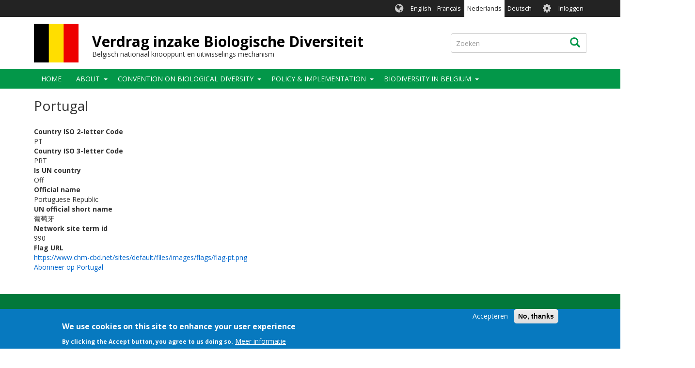

--- FILE ---
content_type: text/html; charset=UTF-8
request_url: https://www.biodiv.be/nl/taxonomy/term/262
body_size: 6756
content:
<!DOCTYPE html>
<html  lang="nl" dir="ltr">
  <head>
    <meta charset="utf-8" />
<script async src="https://www.googletagmanager.com/gtag/js?id=UA-1814734-1"></script>
<script>window.dataLayer = window.dataLayer || [];function gtag(){dataLayer.push(arguments)};gtag("js", new Date());gtag("set", "developer_id.dMDhkMT", true);var gaCode = 'UA-141416080-3';
window['ga-disable-' + gaCode] = true;
if(document.cookie.valueOf('cookie-agreed').indexOf("cookie-agreed=2")>=0) {
  window['ga-disable-' + gaCode] = false;
}gtag("config", "UA-1814734-1", {"groups":"default","anonymize_ip":true,"page_placeholder":"PLACEHOLDER_page_path","allow_ad_personalization_signals":false});gtag("config", "G-E6RBBFV8C4", {"groups":"default","page_placeholder":"PLACEHOLDER_page_location","allow_ad_personalization_signals":false});</script>
<link rel="canonical" href="https://www.biodiv.be/taxonomy/term/262" />
<link rel="apple-touch-icon" sizes="180x180" href="/sites/be/files/favicons/apple-touch-icon.png"/>
<link rel="icon" type="image/png" sizes="32x32" href="/sites/be/files/favicons/favicon-32x32.png"/>
<link rel="icon" type="image/png" sizes="16x16" href="/sites/be/files/favicons/favicon-16x16.png"/>
<link rel="manifest" href="/sites/be/files/favicons/manifest.json"/>
<link rel="mask-icon" href="/sites/be/files/favicons/safari-pinned-tab.svg" color="#039749"/>
<meta name="theme-color" content="#ffffff"/>
<meta name="favicon-generator" content="Drupal responsive_favicons + realfavicongenerator.net" />
<meta name="Generator" content="Drupal 9 (https://www.drupal.org)" />
<meta name="MobileOptimized" content="width" />
<meta name="HandheldFriendly" content="true" />
<meta name="viewport" content="width=device-width, initial-scale=1.0" />
<style>div#sliding-popup, div#sliding-popup .eu-cookie-withdraw-banner, .eu-cookie-withdraw-tab {background: #0779bf} div#sliding-popup.eu-cookie-withdraw-wrapper { background: transparent; } #sliding-popup h1, #sliding-popup h2, #sliding-popup h3, #sliding-popup p, #sliding-popup label, #sliding-popup div, .eu-cookie-compliance-more-button, .eu-cookie-compliance-secondary-button, .eu-cookie-withdraw-tab { color: #ffffff;} .eu-cookie-withdraw-tab { border-color: #ffffff;}</style>
<link rel="alternate" hreflang="en" href="https://www.biodiv.be/taxonomy/term/262" />
<link rel="alternate" type="application/rss+xml" title="Portugal" href="https://www.biodiv.be/nl/taxonomy/term/262/feed" />

    <title>Portugal | Verdrag inzake Biologische Diversiteit</title>
    <link rel="stylesheet" media="all" href="/sites/be/files/css/css_EF1JIpMHTHJnkeOwOszLpDQPvOiwhKuzUZdAAkSvNYw.css" />
<link rel="stylesheet" media="all" href="//fonts.googleapis.com/css?family=Open+Sans:300,400,700&amp;amp;subset=latin-ext" />
<link rel="stylesheet" media="all" href="/sites/be/files/css/css_81r6G2V3l3PTfqvCLt93ywPzBD_7Bdextw0Isi8hUoI.css" />

    
  </head>
  <body class="path-taxonomy has-glyphicons holygrail preload">
    <a href="#main-content" class="visually-hidden focusable skip-link">
      Overslaan en naar de inhoud gaan
    </a>
    
      <div class="dialog-off-canvas-main-canvas" data-off-canvas-main-canvas>
    
    
  <header class="header" role="banner">
        <div class="header__top clearfix">
                        <div class="container">
                                        <div class="region region-top-bar">
    <section class="language-switcher-language-url block-languageswitcher block-languageswitcher--region-top_bar block block-language block-language-blocklanguage-interface clearfix" id="block-languageswitcher" role="navigation">
  
    

      <ul class="links"><li hreflang="en" data-drupal-link-system-path="taxonomy/term/262" class="en"><a href="/taxonomy/term/262" class="language-link" hreflang="en" data-drupal-link-system-path="taxonomy/term/262">English</a></li><li hreflang="fr" data-drupal-link-system-path="taxonomy/term/262" class="fr"><a href="/fr/taxonomy/term/262" class="language-link" hreflang="fr" data-drupal-link-system-path="taxonomy/term/262">Français</a></li><li hreflang="nl" data-drupal-link-system-path="taxonomy/term/262" class="nl is-active"><a href="/nl/taxonomy/term/262" class="language-link is-active" hreflang="nl" data-drupal-link-system-path="taxonomy/term/262">Nederlands</a></li><li hreflang="de" data-drupal-link-system-path="taxonomy/term/262" class="de"><a href="/de/taxonomy/term/262" class="language-link" hreflang="de" data-drupal-link-system-path="taxonomy/term/262">Deutsch</a></li></ul>
  </section>

<nav role="navigation" aria-labelledby="block-biotheme-account-menu-menu" id="block-biotheme-account-menu" class="block-biotheme_account_menu block-biotheme_account_menu--region-top_bar">
            <h2 class="sr-only" id="block-biotheme-account-menu-menu">User account menu</h2>

      

              <ul class="biotheme_account_menu biotheme_account_menu--region-top_bar menu nav navbar-nav">
                            <li>
        <a href="/nl/user/login" data-drupal-link-system-path="user/login">Inloggen</a>
                  </li>
        </ul>
  


  </nav>

  </div>

                      </div>
                  </div>

              <div class="header__middle clearfix">
                  <div class="container">
                                                        <div class="region region-branding">
          <a class="logo" href="/nl" title="Home" rel="home">
      <img src="/sites/be/files/be_0.png" alt="Home" />
    </a>
  
      <div id="name-and-slogan">
          <a class="name navbar-brand" href="/nl" title="Home" rel="home">Verdrag inzake Biologische Diversiteit</a>
              <div id="site-slogan" class="site-slogan">Belgisch nationaal knooppunt en uitwisselings mechanism</div>
        </div>
  
  </div>

                          
                                                        <div class="region region-search-box">
    <div class="search-block-form block-searchform block-searchform--region-search_box block block-search block-search-form-block" data-drupal-selector="search-block-form" id="block-searchform" role="search">
  
    
      <form action="/nl/search/content" method="get" id="search-block-form" accept-charset="UTF-8">
  <div class="form-item js-form-item form-type-search js-form-type-search form-item-keys js-form-item-keys form-no-label form-group">
      <label for="edit-keys" class="control-label sr-only">Zoeken</label>
  
  
  <div class="input-group"><input title="Geef de woorden op waarnaar u wilt zoeken." data-drupal-selector="edit-keys" class="form-search form-control" placeholder="Zoeken" type="search" id="edit-keys" name="keys" value="" size="15" maxlength="128" data-toggle="tooltip" /><span class="input-group-btn"><button type="submit" value="Zoeken" class="button js-form-submit form-submit btn icon-only"><span class="sr-only">Zoeken</span><span class="icon glyphicon glyphicon-search" aria-hidden="true"></span></button></span></div>

  
  
  </div>
<div class="form-actions form-group js-form-wrapper form-wrapper" data-drupal-selector="edit-actions" id="edit-actions"></div>

</form>

  </div>

  </div>

                                    </div>
              </div>
    
              <div class="header__bottom">
                            <div class="navbar navbar-default" id="navbar">
            <div class="container">
              <div class="navbar-header">
                                                  <button type="button" class="navbar-toggle collapsed" data-toggle="collapse" data-target="#navbar-collapse">
                    <span class="sr-only">Navigatie wisselen</span>
                    <span class="icon-bar top-bar"></span>
                    <span class="icon-bar middle-bar"></span>
                    <span class="icon-bar bottom-bar"></span>
                  </button>
                              </div>

                                            <div id="navbar-collapse" class="navbar-collapse collapse">
                    <div class="region region-navigation-collapsible">
    <nav role="navigation" aria-labelledby="block-biotheme-main-menu-menu" id="block-biotheme-main-menu" class="block-biotheme_main_menu block-biotheme_main_menu--region-navigation_collapsible">
            <h2 class="sr-only" id="block-biotheme-main-menu-menu">Main navigation</h2>

      

                  <ul class="biotheme_main_menu biotheme_main_menu--region-navigation_collapsible menu nav navbar-nav" data-menu-level="0">
                    <li>
              <a href="/nl" data-drupal-link-system-path="&lt;front&gt;">Home</a>
                        </li>
                <li class="expanded dropdown">
              <a href="/nl/node/635" data-drupal-link-system-path="node/635">About</a>
                    <button class="dropdown-toggle" data-toggle="dropdown" aria-haspopup="true" aria-expanded="false"><span class="caret"></span></button>
                                      <ul class="biotheme_main_menu biotheme_main_menu--region-navigation_collapsible menu dropdown-menu" data-menu-level="1" data-dropdown-prevent-closing="">
                    <li>
              <a href="/nl/about/objectives" data-drupal-link-system-path="node/4">Our objectives</a>
                        </li>
                <li>
              <a href="/documents/our-structure-and-team" title="inforgraphic of structure + pictures">Our structure and team</a>
                        </li>
        </ul>
  
            </li>
                <li class="expanded dropdown">
              <a href="/nl/convention" data-drupal-link-system-path="node/412">Convention on Biological Diversity</a>
                    <button class="dropdown-toggle" data-toggle="dropdown" aria-haspopup="true" aria-expanded="false"><span class="caret"></span></button>
                                      <ul class="biotheme_main_menu biotheme_main_menu--region-navigation_collapsible menu dropdown-menu" data-menu-level="1" data-dropdown-prevent-closing="">
                    <li>
              <a href="/nl/convention/nagoya-protocol" data-drupal-link-system-path="node/8">Nagoya Protocol</a>
                        </li>
                <li>
              <a href="/nl/convention/cartagena-protocol" data-drupal-link-system-path="node/7">Cartagena Protocol</a>
                        </li>
                <li>
              <a href="/about/cbd">Strategic Plan for Biodiversity</a>
                        </li>
                <li>
              <a href="/nl/convention/outcomes-cop15-Kunming-Montreal-GBF" data-drupal-link-system-path="node/1155">Kunming Montreal GBF</a>
                        </li>
        </ul>
  
            </li>
                <li class="expanded dropdown">
              <a href="/nl/node/19" data-drupal-link-system-path="node/19">Policy &amp; Implementation</a>
                    <button class="dropdown-toggle" data-toggle="dropdown" aria-haspopup="true" aria-expanded="false"><span class="caret"></span></button>
                                      <ul class="biotheme_main_menu biotheme_main_menu--region-navigation_collapsible menu dropdown-menu" data-menu-level="1" data-dropdown-prevent-closing="">
                    <li class="expanded dropdown">
              <a href="/nl/POLICY-%26-IMPLEMENTATION/National-Strategy/updated-belgian-national-biodiversity-strategy-2030" data-drupal-link-system-path="node/2257">Updated Belgian National Biodiversity Strategy for 2030</a>
                    <button class="dropdown-toggle" data-toggle="dropdown" aria-haspopup="true" aria-expanded="false"><span class="caret"></span></button>
                                      <ul class="biotheme_main_menu biotheme_main_menu--region-navigation_collapsible menu dropdown-menu dropdown-submenu" data-menu-level="2">
                    <li>
              <a href="/nl/POLICY-%26-IMPLEMENTATION/National-Strategy/Update-of-the-National-Biodiversity-Strategy" data-drupal-link-system-path="node/1176">Update of the Belgian Biodiversity strategy</a>
                        </li>
                <li class="expanded dropdown">
              <a href="/nl/documents/BE-national-strategy" title="Biodiversity 2020, Update of Belgium’s National Strategy" data-drupal-link-system-path="node/392">National Strategy</a>
                    <button class="dropdown-toggle" data-toggle="dropdown" aria-haspopup="true" aria-expanded="false"><span class="caret"></span></button>
                                      <ul class="biotheme_main_menu biotheme_main_menu--region-navigation_collapsible menu dropdown-menu dropdown-submenu" data-menu-level="3">
                    <li>
              <a href="/nl/node/126" data-drupal-link-system-path="node/126">National targets</a>
                        </li>
        </ul>
  
            </li>
        </ul>
  
            </li>
                <li>
              <a href="/nl/actoren-en-verdeling-van-competenties" data-drupal-link-system-path="node/398">Actors and distribution of competences</a>
                        </li>
                <li>
              <a href="/nl/node/113" data-drupal-link-system-path="node/113">National reports</a>
                        </li>
                <li>
              <a href="/nl/CEPA" data-drupal-link-system-path="node/406">Communication, education and public awareness</a>
                        </li>
                <li>
              <a href="/nl/node/761" data-drupal-link-system-path="node/761">Acronyms and Abbreviations</a>
                        </li>
                <li class="expanded dropdown">
              <a href="/nl/implementation/cooperation" data-drupal-link-system-path="node/25">Cooperation</a>
                    <button class="dropdown-toggle" data-toggle="dropdown" aria-haspopup="true" aria-expanded="false"><span class="caret"></span></button>
                                      <ul class="biotheme_main_menu biotheme_main_menu--region-navigation_collapsible menu dropdown-menu dropdown-submenu" data-menu-level="2">
                    <li>
              <a href="/nl/node/679" data-drupal-link-system-path="node/679">CHM Cooperation</a>
                        </li>
        </ul>
  
            </li>
        </ul>
  
            </li>
                <li class="expanded dropdown">
              <a href="/nl/node/403" data-drupal-link-system-path="node/403">Biodiversity in Belgium</a>
                    <button class="dropdown-toggle" data-toggle="dropdown" aria-haspopup="true" aria-expanded="false"><span class="caret"></span></button>
                                      <ul class="biotheme_main_menu biotheme_main_menu--region-navigation_collapsible menu dropdown-menu" data-menu-level="1" data-dropdown-prevent-closing="">
                    <li>
              <a href="/nl/node/407" data-drupal-link-system-path="node/407">Current status and Trends</a>
                        </li>
                <li>
              <a href="/nl/biodiversity-in-belgium/politicalmonitoring" data-drupal-link-system-path="node/408">Political monitoring</a>
                        </li>
                <li>
              <a href="/nl/biodiversity/steering-group-biodiversity" data-drupal-link-system-path="node/736">Belgian Steering Committee Biodiversity</a>
                        </li>
                <li>
              <a href="/nl/biodiversity/interviews" data-drupal-link-system-path="node/401">Interviews with experts</a>
                        </li>
        </ul>
  
            </li>
        </ul>
  


  </nav>

  </div>

                </div>
                          </div>
          </div>
              </div>
    
  </header>

<div class="holygrail-body">
        <div role="main" class="main-container js-quickedit-main-content">
      <div class="container">
                                              <div class="row">
              <div class="col-xs-12">
                  <div class="region region-content-above">
      
    <h1 class="page-header">Portugal</h1>

<div data-drupal-messages-fallback class="hidden"></div>

  </div>

              </div>
            </div>
                          <div class="row">
                    
                              <section class="col-sm-12">

                        
                        
                        
                        

                                      <a id="main-content"></a>
                <div class="region region-content">
    <div class="views-element-container form-group"><div class="view view-taxonomy-term view-id-taxonomy_term view-display-id-page_1 js-view-dom-id-01e718c56c3b6c15fa4a873330cd00b420a096e2aed9d95804f2324dcaf5e9ce">
  
    
      <div class="view-header">
      
<div class="bio-country bio-country--full">
  
    
  
  <div class="field field--name-field-iso-code field--type-string field--label-above">
    <div class="field--label">Country ISO 2-letter Code</div>
              <div class="field--item">PT</div>
          </div>

  <div class="field field--name-field-iso3l-code field--type-string field--label-above">
    <div class="field--label">Country ISO 3-letter Code</div>
              <div class="field--item">PRT</div>
          </div>

  <div class="field field--name-field-is-un-country field--type-boolean field--label-above">
    <div class="field--label">Is UN country</div>
              <div class="field--item">Off</div>
          </div>

  <div class="field field--name-field-official-name field--type-string field--label-above">
    <div class="field--label">Official name</div>
              <div class="field--item">Portuguese Republic</div>
          </div>

  <div class="field field--name-field-un-official-short-name field--type-string field--label-above">
    <div class="field--label">UN official short name</div>
              <div class="field--item">葡萄牙</div>
          </div>

  <div class="field field--name-field-www-id field--type-integer field--label-above">
    <div class="field--label">Network site term id</div>
              <div class="field--item">990</div>
          </div>

  <div class="field field--name-field-image-url field--type-link field--label-above">
    <div class="field--label">Flag URL</div>
              <div class="field--item"><a href="https://www.chm-cbd.net/sites/default/files/images/flags/flag-pt.png">https://www.chm-cbd.net/sites/default/files/images/flags/flag-pt.png</a></div>
          </div>

</div>

    </div>
      
  
      
              <div class="feed-icons">
      <a href="https://www.biodiv.be/nl/taxonomy/term/262/feed" class="feed-icon">
  Abonneer op Portugal
</a>

    </div>
  </div>
</div>

  </div>

                      </section>

                            </div>
              </div>
    </div>
  </div>

  <footer class="footer" role="contentinfo">
    <div class="footer__top">
      <div class="container">
        <div class="row">
        <div class="col-sm-3"><div class="region region-footer-col-1"><nav role="navigation" aria-labelledby="block-quicklinks-menu" id="block-quicklinks" class="block-quicklinks block-quicklinks--region-footer_col_1"><h2 id="block-quicklinks-menu">Quick links</h2><ul class="quicklinks quicklinks--region-footer_col_1 menu nav"><li><a href="/nl" data-drupal-link-system-path="&lt;front&gt;">Home</a></li><li><a href="/nl/node/680" data-drupal-link-system-path="node/680">Information</a></li><li><a href="https://youtu.be/-m5tAqFxDcA" target="_blank">Bioland Introduction</a></li></ul></nav></div></div><div class="col-sm-3"><div class="region region-footer-col-2"><nav role="navigation" aria-labelledby="block-biotheme-footer-menu" id="block-biotheme-footer" class="block-biotheme_footer block-biotheme_footer--region-footer_col_2"><h2 id="block-biotheme-footer-menu">CBD links</h2><ul class="biotheme_footer biotheme_footer--region-footer_col_2 menu nav"><li><a href="https://www.cbd.int/" target="_blank">CBD</a></li><li><a href="https://www.cbd.int/sp/" target="_blank">Strategic Plan for Biodiversity</a></li><li><a href="https://www.cbd.int/gbf" target="_blank">Global Biodiversity Framework</a></li><li><a href="https://www.cbd.int/chm/network/" target="_blank">CHM Network</a></li><li><a href="https://chm.cbd.int/" target="_blank">CHM Information services</a></li><li><a href="http://bch.cbd.int/" target="_blank">BCH</a></li><li><a href="https://absch.cbd.int/">ABSCH</a></li></ul></nav></div></div><div class="col-sm-3"><div class="region region-footer-col-3"><nav role="navigation" aria-labelledby="block-biolandfooterbiolandlinks-menu" id="block-biolandfooterbiolandlinks" class="block-biolandfooterbiolandlinks block-biolandfooterbiolandlinks--region-footer_col_3"><h2 id="block-biolandfooterbiolandlinks-menu">België</h2><ul class="biolandfooterbiolandlinks biolandfooterbiolandlinks--region-footer_col_3 menu nav"><li><a href="https://www.cbd.int/countries/?country=be" target="_blank">CBD country profile</a></li><li><a href="https://www.informea.org/countries/be" target="_blank">InforMEA country profile</a></li><li><a href="http://uneplive.unep.org/country/index/BE" target="_blank">UNEP country profile</a></li><li><a href="http://data.un.org/en/iso/be.html" target="_blank">United Nations country profile</a></li><li><a href="https://bipdashboard.natureserve.org/CountrySummaries/BEL_Summary.pdf" target="_blank" title="BIP Dashboard Indicator Summary for Belgium">Biodiversity Indicators Summary</a></li></ul></nav></div></div><div class="col-sm-3"><div class="region region-footer-col-4"><nav role="navigation" aria-labelledby="block-biolandfootersocialmedia-menu" id="block-biolandfootersocialmedia" class="block-biolandfootersocialmedia block-biolandfootersocialmedia--region-footer_col_4"><h2 id="block-biolandfootersocialmedia-menu">Social Media</h2><ul class="biolandfootersocialmedia biolandfootersocialmedia--region-footer_col_4 menu nav"><li><a href="https://twitter.com/BelgianCbd" target="_blank">Twitter Belgian focal point CBD</a></li><li><a href="https://twitter.com/UNBiodiversity" class="fa fa-twitter" target="_blank">Twitter Convention (CBD)</a></li></ul></nav></div></div>        </div>
      </div>
    </div>
    <div class="footer__bottom">
      <div class="container">
        <div class="row">
        <div class="col-sm-3"></div><div class="col-sm-3"></div><div class="col-sm-3"></div><div class="col-sm-3"></div></div><div class="row"><div class="col-xs-12"><div class="region region-footer"><nav role="navigation" aria-labelledby="block-biolandfooter-menu" id="block-biolandfooter" class="block-biolandfooter block-biolandfooter--region-footer"><h2 class="sr-only" id="block-biolandfooter-menu">Bioland - Footer</h2><ul class="biolandfooter biolandfooter--region-footer menu"><li><a href="/nl/node/141" data-drupal-link-system-path="node/141">Credits</a></li><li><a href="/nl/node/65" data-drupal-link-system-path="node/65">Terms of use</a></li></ul>
  


        &copy; 2026 Secretariat of the <a href="http://www.cbd.int" target="_blank">Convention on Biological Diversity</a></nav></div></div></div>      </div>
    </div>
  </footer>

  </div>

    
    <script type="application/json" data-drupal-selector="drupal-settings-json">{"path":{"baseUrl":"\/","scriptPath":null,"pathPrefix":"nl\/","currentPath":"taxonomy\/term\/262","currentPathIsAdmin":false,"isFront":false,"currentLanguage":"nl"},"pluralDelimiter":"\u0003","suppressDeprecationErrors":true,"google_analytics":{"account":"UA-1814734-1","trackOutbound":true,"trackMailto":true,"trackTel":true,"trackDownload":true,"trackDownloadExtensions":"7z|aac|arc|arj|asf|asx|avi|bin|csv|doc(x|m)?|dot(x|m)?|exe|flv|gif|gz|gzip|hqx|jar|jpe?g|js|mp(2|3|4|e?g)|mov(ie)?|msi|msp|pdf|phps|png|ppt(x|m)?|pot(x|m)?|pps(x|m)?|ppam|sld(x|m)?|thmx|qtm?|ra(m|r)?|sea|sit|tar|tgz|torrent|txt|wav|wma|wmv|wpd|xls(x|m|b)?|xlt(x|m)|xlam|xml|z|zip","trackColorbox":true},"eu_cookie_compliance":{"cookie_policy_version":"1.0.0","popup_enabled":true,"popup_agreed_enabled":false,"popup_hide_agreed":false,"popup_clicking_confirmation":false,"popup_scrolling_confirmation":false,"popup_html_info":"\u003Cdiv aria-labelledby=\u0022popup-text\u0022  class=\u0022eu-cookie-compliance-banner eu-cookie-compliance-banner-info eu-cookie-compliance-banner--opt-in\u0022\u003E\n  \u003Cdiv class=\u0022popup-content info eu-cookie-compliance-content\u0022\u003E\n        \u003Cdiv id=\u0022popup-text\u0022 class=\u0022eu-cookie-compliance-message\u0022 role=\u0022document\u0022\u003E\n      \u003Ch2\u003EWe use cookies on this site to enhance your user experience\u003C\/h2\u003E\u003Cp\u003EBy clicking the Accept button, you agree to us doing so.\u003C\/p\u003E\n              \u003Cbutton type=\u0022button\u0022 class=\u0022find-more-button eu-cookie-compliance-more-button\u0022\u003EMeer informatie\u003C\/button\u003E\n          \u003C\/div\u003E\n\n    \n    \u003Cdiv id=\u0022popup-buttons\u0022 class=\u0022eu-cookie-compliance-buttons\u0022\u003E\n            \u003Cbutton type=\u0022button\u0022 class=\u0022agree-button eu-cookie-compliance-secondary-button\u0022\u003EAccepteren\u003C\/button\u003E\n              \u003Cbutton type=\u0022button\u0022 class=\u0022decline-button eu-cookie-compliance-default-button\u0022\u003ENo, thanks\u003C\/button\u003E\n          \u003C\/div\u003E\n  \u003C\/div\u003E\n\u003C\/div\u003E","use_mobile_message":false,"mobile_popup_html_info":"\u003Cdiv aria-labelledby=\u0022popup-text\u0022  class=\u0022eu-cookie-compliance-banner eu-cookie-compliance-banner-info eu-cookie-compliance-banner--opt-in\u0022\u003E\n  \u003Cdiv class=\u0022popup-content info eu-cookie-compliance-content\u0022\u003E\n        \u003Cdiv id=\u0022popup-text\u0022 class=\u0022eu-cookie-compliance-message\u0022 role=\u0022document\u0022\u003E\n      \n              \u003Cbutton type=\u0022button\u0022 class=\u0022find-more-button eu-cookie-compliance-more-button\u0022\u003EMeer informatie\u003C\/button\u003E\n          \u003C\/div\u003E\n\n    \n    \u003Cdiv id=\u0022popup-buttons\u0022 class=\u0022eu-cookie-compliance-buttons\u0022\u003E\n            \u003Cbutton type=\u0022button\u0022 class=\u0022agree-button eu-cookie-compliance-secondary-button\u0022\u003EAccepteren\u003C\/button\u003E\n              \u003Cbutton type=\u0022button\u0022 class=\u0022decline-button eu-cookie-compliance-default-button\u0022\u003ENo, thanks\u003C\/button\u003E\n          \u003C\/div\u003E\n  \u003C\/div\u003E\n\u003C\/div\u003E","mobile_breakpoint":768,"popup_html_agreed":false,"popup_use_bare_css":false,"popup_height":"auto","popup_width":"100%","popup_delay":1000,"popup_link":"\/nl\/node\/65","popup_link_new_window":true,"popup_position":false,"fixed_top_position":true,"popup_language":"nl","store_consent":false,"better_support_for_screen_readers":false,"cookie_name":"","reload_page":false,"domain":"","domain_all_sites":false,"popup_eu_only":false,"popup_eu_only_js":false,"cookie_lifetime":100,"cookie_session":0,"set_cookie_session_zero_on_disagree":0,"disagree_do_not_show_popup":false,"method":"opt_in","automatic_cookies_removal":true,"allowed_cookies":"","withdraw_markup":"\u003Cbutton type=\u0022button\u0022 class=\u0022eu-cookie-withdraw-tab\u0022\u003EPrivacy-instellingen\u003C\/button\u003E\n\u003Cdiv aria-labelledby=\u0022popup-text\u0022 class=\u0022eu-cookie-withdraw-banner\u0022\u003E\n  \u003Cdiv class=\u0022popup-content info eu-cookie-compliance-content\u0022\u003E\n    \u003Cdiv id=\u0022popup-text\u0022 class=\u0022eu-cookie-compliance-message\u0022 role=\u0022document\u0022\u003E\n      \u003Ch2\u003EWe use cookies on this site to enhance your user experience\u003C\/h2\u003E\u003Cp\u003EYou have given your consent for us to set cookies.\u003C\/p\u003E\n    \u003C\/div\u003E\n    \u003Cdiv id=\u0022popup-buttons\u0022 class=\u0022eu-cookie-compliance-buttons\u0022\u003E\n      \u003Cbutton type=\u0022button\u0022 class=\u0022eu-cookie-withdraw-button \u0022\u003EWithdraw consent\u003C\/button\u003E\n    \u003C\/div\u003E\n  \u003C\/div\u003E\n\u003C\/div\u003E","withdraw_enabled":false,"reload_options":0,"reload_routes_list":"","withdraw_button_on_info_popup":false,"cookie_categories":[],"cookie_categories_details":[],"enable_save_preferences_button":true,"cookie_value_disagreed":"0","cookie_value_agreed_show_thank_you":"1","cookie_value_agreed":"2","containing_element":"body","settings_tab_enabled":false,"olivero_primary_button_classes":"","olivero_secondary_button_classes":"","close_button_action":"close_banner","open_by_default":true,"modules_allow_popup":true,"hide_the_banner":false,"geoip_match":true},"bootstrap":{"forms_has_error_value_toggle":1,"popover_enabled":1,"popover_animation":1,"popover_auto_close":1,"popover_container":"body","popover_content":"","popover_delay":"0","popover_html":0,"popover_placement":"right","popover_selector":"","popover_title":"","popover_trigger":"click","tooltip_enabled":1,"tooltip_animation":1,"tooltip_container":"body","tooltip_delay":"0","tooltip_html":0,"tooltip_placement":"auto left","tooltip_selector":"","tooltip_trigger":"hover"},"ajaxTrustedUrl":{"\/nl\/search\/content":true},"user":{"uid":0,"permissionsHash":"5bba11ba1f18ddc24b2cd2f3d2823c09e412e5a86132c48cea84d4cfc000d619"}}</script>
<script src="/sites/be/files/js/js_hPFVejA2byCjXSqxqDA9zm2oXRZvfw_phtmTOpJU5zk.js"></script>
<script src="/modules/contrib/eu_cookie_compliance/js/eu_cookie_compliance.min.js?v=9.5.11" defer></script>
<script src="/sites/be/files/js/js_SKCzW6eupnaDuc9nhV-4x5vc3GvKS6lR_dvSO4nXkLU.js"></script>

  </body>
</html>
